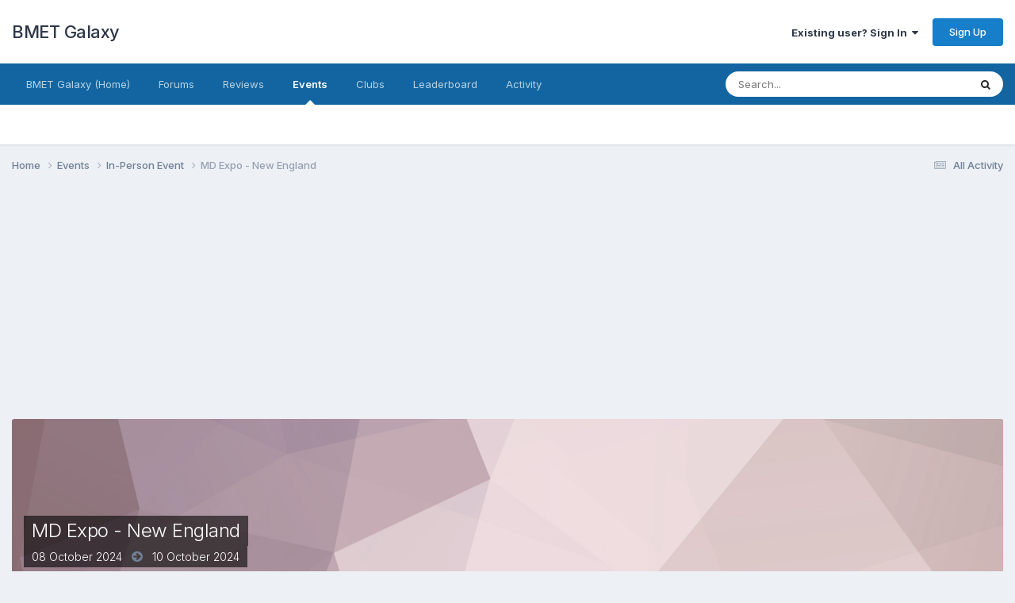

--- FILE ---
content_type: text/html;charset=UTF-8
request_url: https://bmetgalaxy.com/forums/index.php?/events/event/5-md-expo-new-england/
body_size: 12523
content:
<!DOCTYPE html>
<html lang="en-US" dir="ltr">
	<head>
		<meta charset="utf-8">
        
		<title>MD Expo - New England - In-Person Event - BMET Galaxy</title>
		
			<!-- Google tag (gtag.js) -->
<script async src="https://www.googletagmanager.com/gtag/js?id=G-HDV8DREEVB"></script>
<script>
  window.dataLayer = window.dataLayer || [];
  function gtag(){dataLayer.push(arguments);}
  gtag('js', new Date());

  gtag('config', 'G-HDV8DREEVB');
</script>
		
		
		
		

	<meta name="viewport" content="width=device-width, initial-scale=1">


	
	


	<meta name="twitter:card" content="summary" />




	
		
			
				<meta property="og:title" content="MD Expo - New England">
			
		
	

	
		
			
				<meta property="og:type" content="website">
			
		
	

	
		
			
				<meta property="og:url" content="https://bmetgalaxy.com/forums/index.php?/events/event/5-md-expo-new-england/">
			
		
	

	
		
			
				<meta name="description" content="https://mdexposhow.com THE SHOW FOR BIOMEDICAL/HTM PROFESSIONALS WHAT TO EXPECT MD Expo strives to provide healthcare technology management professionals with a unique, intimate and rewarding conference second to none. Clinical engineers, biomedical technicians, directors and managers, procuremen...">
			
		
	

	
		
			
				<meta property="og:description" content="https://mdexposhow.com THE SHOW FOR BIOMEDICAL/HTM PROFESSIONALS WHAT TO EXPECT MD Expo strives to provide healthcare technology management professionals with a unique, intimate and rewarding conference second to none. Clinical engineers, biomedical technicians, directors and managers, procuremen...">
			
		
	

	
		
			
				<meta property="og:updated_time" content="2024-05-07T02:01:36Z">
			
		
	

	
		
			
				<meta property="og:site_name" content="BMET Galaxy">
			
		
	

	
		
			
				<meta property="og:locale" content="en_US">
			
		
	


	
		<link rel="canonical" href="https://bmetgalaxy.com/forums/index.php?/events/event/5-md-expo-new-england/" />
	

	
		<link as="style" rel="preload" href="https://bmetgalaxy.com/forums/applications/core/interface/ckeditor/ckeditor/skins/ips/editor.css?t=O7SB" />
	





<link rel="manifest" href="https://bmetgalaxy.com/forums/index.php?/manifest.webmanifest/">
<meta name="msapplication-config" content="https://bmetgalaxy.com/forums/index.php?/browserconfig.xml/">
<meta name="msapplication-starturl" content="/">
<meta name="application-name" content="BMET Galaxy">
<meta name="apple-mobile-web-app-title" content="BMET Galaxy">

	<meta name="theme-color" content="#ffffff">










<link rel="preload" href="//bmetgalaxy.com/forums/applications/core/interface/font/fontawesome-webfont.woff2?v=4.7.0" as="font" crossorigin="anonymous">
		


	<link rel="preconnect" href="https://fonts.googleapis.com">
	<link rel="preconnect" href="https://fonts.gstatic.com" crossorigin>
	
		<link href="https://fonts.googleapis.com/css2?family=Inter:wght@300;400;500;600;700&display=swap" rel="stylesheet">
	



	<link rel='stylesheet' href='https://bmetgalaxy.com/forums/uploads/css_built_1/341e4a57816af3ba440d891ca87450ff_framework.css?v=1cc5bffbd71727663299' media='all'>

	<link rel='stylesheet' href='https://bmetgalaxy.com/forums/uploads/css_built_1/05e81b71abe4f22d6eb8d1a929494829_responsive.css?v=1cc5bffbd71727663299' media='all'>

	<link rel='stylesheet' href='https://bmetgalaxy.com/forums/uploads/css_built_1/90eb5adf50a8c640f633d47fd7eb1778_core.css?v=1cc5bffbd71727663299' media='all'>

	<link rel='stylesheet' href='https://bmetgalaxy.com/forums/uploads/css_built_1/5a0da001ccc2200dc5625c3f3934497d_core_responsive.css?v=1cc5bffbd71727663299' media='all'>

	<link rel='stylesheet' href='https://bmetgalaxy.com/forums/uploads/css_built_1/51a672ecd6862df2c2f1969522683ee9_calendar.css?v=1cc5bffbd71727663299' media='all'>

	<link rel='stylesheet' href='https://bmetgalaxy.com/forums/uploads/css_built_1/ac571ba28dab5323fa5bf741f9bdfa70_calendar_responsive.css?v=1cc5bffbd71727663299' media='all'>





<link rel='stylesheet' href='https://bmetgalaxy.com/forums/uploads/css_built_1/258adbb6e4f3e83cd3b355f84e3fa002_custom.css?v=1cc5bffbd71727663299' media='all'>




<style type='text/css'>
	a.cEvents_style1, .cEvents_style1 a, .cCalendarIcon.cEvents_style1 {
	background-color: #3d85c6;
}
a.cEvents_style2, .cEvents_style2 a, .cCalendarIcon.cEvents_style2 {
	background-color: #4b892f;
}

</style>

		
		

	</head>
	<body class='ipsApp ipsApp_front ipsJS_none ipsClearfix' data-controller='core.front.core.app' data-message="" data-pageApp='calendar' data-pageLocation='front' data-pageModule='calendar' data-pageController='event' data-pageID='5'  >
		
        

        

		<a href='#ipsLayout_mainArea' class='ipsHide' title='Go to main content on this page' accesskey='m'>Jump to content</a>
		





		<div id='ipsLayout_header' class='ipsClearfix'>
			<header>
				<div class='ipsLayout_container'>
					

<a href='https://bmetgalaxy.com/forums/' id='elSiteTitle' accesskey='1'>BMET Galaxy</a>

					
						

	<ul id='elUserNav' class='ipsList_inline cSignedOut ipsResponsive_showDesktop'>
		
        
		
        
        
            
            <li id='elSignInLink'>
                <a href='https://bmetgalaxy.com/forums/index.php?/login/' data-ipsMenu-closeOnClick="false" data-ipsMenu id='elUserSignIn'>
                    Existing user? Sign In &nbsp;<i class='fa fa-caret-down'></i>
                </a>
                
<div id='elUserSignIn_menu' class='ipsMenu ipsMenu_auto ipsHide'>
	<form accept-charset='utf-8' method='post' action='https://bmetgalaxy.com/forums/index.php?/login/'>
		<input type="hidden" name="csrfKey" value="2c006fdb189f7653d6a9ed19ba386eab">
		<input type="hidden" name="ref" value="aHR0cHM6Ly9ibWV0Z2FsYXh5LmNvbS9mb3J1bXMvaW5kZXgucGhwPy9ldmVudHMvZXZlbnQvNS1tZC1leHBvLW5ldy1lbmdsYW5kLw==">
		<div data-role="loginForm">
			
			
			
				
<div class="ipsPad ipsForm ipsForm_vertical">
	<h4 class="ipsType_sectionHead">Sign In</h4>
	<br><br>
	<ul class='ipsList_reset'>
		<li class="ipsFieldRow ipsFieldRow_noLabel ipsFieldRow_fullWidth">
			
			
				<input type="email" placeholder="Email Address" name="auth" autocomplete="email">
			
		</li>
		<li class="ipsFieldRow ipsFieldRow_noLabel ipsFieldRow_fullWidth">
			<input type="password" placeholder="Password" name="password" autocomplete="current-password">
		</li>
		<li class="ipsFieldRow ipsFieldRow_checkbox ipsClearfix">
			<span class="ipsCustomInput">
				<input type="checkbox" name="remember_me" id="remember_me_checkbox" value="1" checked aria-checked="true">
				<span></span>
			</span>
			<div class="ipsFieldRow_content">
				<label class="ipsFieldRow_label" for="remember_me_checkbox">Remember me</label>
				<span class="ipsFieldRow_desc">Not recommended on shared computers</span>
			</div>
		</li>
		<li class="ipsFieldRow ipsFieldRow_fullWidth">
			<button type="submit" name="_processLogin" value="usernamepassword" class="ipsButton ipsButton_primary ipsButton_small" id="elSignIn_submit">Sign In</button>
			
				<p class="ipsType_right ipsType_small">
					
						<a href='https://bmetgalaxy.com/forums/index.php?/lostpassword/' data-ipsDialog data-ipsDialog-title='Forgot your password?'>
					
					Forgot your password?</a>
				</p>
			
		</li>
	</ul>
</div>
			
		</div>
	</form>
</div>
            </li>
            
        
		
			<li>
				
					<a href='https://bmetgalaxy.com/forums/index.php?/register/'  id='elRegisterButton' class='ipsButton ipsButton_normal ipsButton_primary'>Sign Up</a>
				
			</li>
		
	</ul>

						
<ul class='ipsMobileHamburger ipsList_reset ipsResponsive_hideDesktop'>
	<li data-ipsDrawer data-ipsDrawer-drawerElem='#elMobileDrawer'>
		<a href='#' >
			
			
				
			
			
			
			<i class='fa fa-navicon'></i>
		</a>
	</li>
</ul>
					
				</div>
			</header>
			

	<nav data-controller='core.front.core.navBar' class=' ipsResponsive_showDesktop'>
		<div class='ipsNavBar_primary ipsLayout_container '>
			<ul data-role="primaryNavBar" class='ipsClearfix'>
				


	
		
		
		<li  id='elNavSecondary_18' data-role="navBarItem" data-navApp="core" data-navExt="CustomItem">
			
			
				<a href="https://bmetgalaxy.com" target='_blank' rel="noopener" data-navItem-id="18" >
					BMET Galaxy (Home)<span class='ipsNavBar_active__identifier'></span>
				</a>
			
			
		</li>
	
	

	
		
		
		<li  id='elNavSecondary_10' data-role="navBarItem" data-navApp="forums" data-navExt="Forums">
			
			
				<a href="https://bmetgalaxy.com/forums/index.php"  data-navItem-id="10" >
					Forums<span class='ipsNavBar_active__identifier'></span>
				</a>
			
			
		</li>
	
	

	
		
		
		<li  id='elNavSecondary_19' data-role="navBarItem" data-navApp="cms" data-navExt="Pages">
			
			
				<a href="https://bmetgalaxy.com/forums/index.php?/reviews/"  data-navItem-id="19" >
					Reviews<span class='ipsNavBar_active__identifier'></span>
				</a>
			
			
		</li>
	
	

	
		
		
			
		
		<li class='ipsNavBar_active' data-active id='elNavSecondary_11' data-role="navBarItem" data-navApp="calendar" data-navExt="Calendar">
			
			
				<a href="https://bmetgalaxy.com/forums/index.php?/events/"  data-navItem-id="11" data-navDefault>
					Events<span class='ipsNavBar_active__identifier'></span>
				</a>
			
			
		</li>
	
	

	
		
		
		<li  id='elNavSecondary_3' data-role="navBarItem" data-navApp="core" data-navExt="Clubs">
			
			
				<a href="https://bmetgalaxy.com/forums/index.php?/clubs/"  data-navItem-id="3" >
					Clubs<span class='ipsNavBar_active__identifier'></span>
				</a>
			
			
		</li>
	
	

	
		
		
		<li  id='elNavSecondary_16' data-role="navBarItem" data-navApp="core" data-navExt="Leaderboard">
			
			
				<a href="https://bmetgalaxy.com/forums/index.php?/leaderboard/"  data-navItem-id="16" >
					Leaderboard<span class='ipsNavBar_active__identifier'></span>
				</a>
			
			
		</li>
	
	

	
		
		
		<li  id='elNavSecondary_2' data-role="navBarItem" data-navApp="core" data-navExt="CustomItem">
			
			
				<a href="https://bmetgalaxy.com/forums/index.php?/discover/"  data-navItem-id="2" >
					Activity<span class='ipsNavBar_active__identifier'></span>
				</a>
			
			
				<ul class='ipsNavBar_secondary ipsHide' data-role='secondaryNavBar'>
					


	
		
		
		<li  id='elNavSecondary_4' data-role="navBarItem" data-navApp="core" data-navExt="AllActivity">
			
			
				<a href="https://bmetgalaxy.com/forums/index.php?/discover/"  data-navItem-id="4" >
					All Activity<span class='ipsNavBar_active__identifier'></span>
				</a>
			
			
		</li>
	
	

	
	

	
	

	
	

	
		
		
		<li  id='elNavSecondary_8' data-role="navBarItem" data-navApp="core" data-navExt="Search">
			
			
				<a href="https://bmetgalaxy.com/forums/index.php?/search/"  data-navItem-id="8" >
					Search<span class='ipsNavBar_active__identifier'></span>
				</a>
			
			
		</li>
	
	

	
		
		
		<li  id='elNavSecondary_9' data-role="navBarItem" data-navApp="core" data-navExt="Promoted">
			
			
				<a href="https://bmetgalaxy.com/forums/index.php?/ourpicks/"  data-navItem-id="9" >
					Our Picks<span class='ipsNavBar_active__identifier'></span>
				</a>
			
			
		</li>
	
	

					<li class='ipsHide' id='elNavigationMore_2' data-role='navMore'>
						<a href='#' data-ipsMenu data-ipsMenu-appendTo='#elNavigationMore_2' id='elNavigationMore_2_dropdown'>More <i class='fa fa-caret-down'></i></a>
						<ul class='ipsHide ipsMenu ipsMenu_auto' id='elNavigationMore_2_dropdown_menu' data-role='moreDropdown'></ul>
					</li>
				</ul>
			
		</li>
	
	

				<li class='ipsHide' id='elNavigationMore' data-role='navMore'>
					<a href='#' data-ipsMenu data-ipsMenu-appendTo='#elNavigationMore' id='elNavigationMore_dropdown'>More</a>
					<ul class='ipsNavBar_secondary ipsHide' data-role='secondaryNavBar'>
						<li class='ipsHide' id='elNavigationMore_more' data-role='navMore'>
							<a href='#' data-ipsMenu data-ipsMenu-appendTo='#elNavigationMore_more' id='elNavigationMore_more_dropdown'>More <i class='fa fa-caret-down'></i></a>
							<ul class='ipsHide ipsMenu ipsMenu_auto' id='elNavigationMore_more_dropdown_menu' data-role='moreDropdown'></ul>
						</li>
					</ul>
				</li>
			</ul>
			

	<div id="elSearchWrapper">
		<div id='elSearch' data-controller="core.front.core.quickSearch">
			<form accept-charset='utf-8' action='//bmetgalaxy.com/forums/index.php?/search/&amp;do=quicksearch' method='post'>
                <input type='search' id='elSearchField' placeholder='Search...' name='q' autocomplete='off' aria-label='Search'>
                <details class='cSearchFilter'>
                    <summary class='cSearchFilter__text'></summary>
                    <ul class='cSearchFilter__menu'>
                        
                        <li><label><input type="radio" name="type" value="all" ><span class='cSearchFilter__menuText'>Everywhere</span></label></li>
                        
                            
                                <li><label><input type="radio" name="type" value='contextual_{&quot;type&quot;:&quot;calendar_event&quot;,&quot;nodes&quot;:2}' checked><span class='cSearchFilter__menuText'>This Calendar</span></label></li>
                            
                                <li><label><input type="radio" name="type" value='contextual_{&quot;type&quot;:&quot;calendar_event&quot;,&quot;item&quot;:5}' checked><span class='cSearchFilter__menuText'>This Event</span></label></li>
                            
                        
                        
                            <li><label><input type="radio" name="type" value="core_statuses_status"><span class='cSearchFilter__menuText'>Status Updates</span></label></li>
                        
                            <li><label><input type="radio" name="type" value="forums_topic"><span class='cSearchFilter__menuText'>Topics</span></label></li>
                        
                            <li><label><input type="radio" name="type" value="calendar_event"><span class='cSearchFilter__menuText'>Events</span></label></li>
                        
                            <li><label><input type="radio" name="type" value="cms_pages_pageitem"><span class='cSearchFilter__menuText'>Pages</span></label></li>
                        
                            <li><label><input type="radio" name="type" value="cms_records2"><span class='cSearchFilter__menuText'>Records</span></label></li>
                        
                            <li><label><input type="radio" name="type" value="cms_records1"><span class='cSearchFilter__menuText'>Article</span></label></li>
                        
                            <li><label><input type="radio" name="type" value="core_members"><span class='cSearchFilter__menuText'>Members</span></label></li>
                        
                    </ul>
                </details>
				<button class='cSearchSubmit' type="submit" aria-label='Search'><i class="fa fa-search"></i></button>
			</form>
		</div>
	</div>

		</div>
	</nav>

			
<ul id='elMobileNav' class='ipsResponsive_hideDesktop' data-controller='core.front.core.mobileNav'>
	
		
			
			
				
				
			
				
					<li id='elMobileBreadcrumb'>
						<a href='https://bmetgalaxy.com/forums/index.php?/events/2-in-person-event/&amp;view=month'>
							<span>In-Person Event</span>
						</a>
					</li>
				
				
			
				
				
			
		
	
	
	
	<li >
		<a data-action="defaultStream" href='https://bmetgalaxy.com/forums/index.php?/discover/'><i class="fa fa-newspaper-o" aria-hidden="true"></i></a>
	</li>

	

	
		<li class='ipsJS_show'>
			<a href='https://bmetgalaxy.com/forums/index.php?/search/'><i class='fa fa-search'></i></a>
		</li>
	
</ul>
		</div>
		<main id='ipsLayout_body' class='ipsLayout_container'>
			<div id='ipsLayout_contentArea'>
				<div id='ipsLayout_contentWrapper'>
					
<nav class='ipsBreadcrumb ipsBreadcrumb_top ipsFaded_withHover'>
	

	<ul class='ipsList_inline ipsPos_right'>
		
		<li >
			<a data-action="defaultStream" class='ipsType_light '  href='https://bmetgalaxy.com/forums/index.php?/discover/'><i class="fa fa-newspaper-o" aria-hidden="true"></i> <span>All Activity</span></a>
		</li>
		
	</ul>

	<ul data-role="breadcrumbList">
		<li>
			<a title="Home" href='https://bmetgalaxy.com/forums/'>
				<span>Home <i class='fa fa-angle-right'></i></span>
			</a>
		</li>
		
		
			<li>
				
					<a href='https://bmetgalaxy.com/forums/index.php?/events/'>
						<span>Events <i class='fa fa-angle-right' aria-hidden="true"></i></span>
					</a>
				
			</li>
		
			<li>
				
					<a href='https://bmetgalaxy.com/forums/index.php?/events/2-in-person-event/&amp;view=month'>
						<span>In-Person Event <i class='fa fa-angle-right' aria-hidden="true"></i></span>
					</a>
				
			</li>
		
			<li>
				
					MD Expo - New England
				
			</li>
		
	</ul>
</nav>
					
					<div id='ipsLayout_mainArea'>
						<script async src="https://pagead2.googlesyndication.com/pagead/js/adsbygoogle.js?client=ca-pub-2924701116801531"
     crossorigin="anonymous"></script>
<!-- BMET Galaxy -->
<ins class="adsbygoogle"
     style="display:block"
     data-ad-client="ca-pub-2924701116801531"
     data-ad-slot="6151718028"
     data-ad-format="auto"
     data-full-width-responsive="true"></ins>
<script>
     (adsbygoogle = window.adsbygoogle || []).push({});
</script>
						
						
						

	




						



<div>
	<header class='ipsClearfix ipsSpacer_bottom'>
		<div id="elEventHeader">
<div class='ipsPageHead_special ipsCoverPhoto' data-controller='core.global.core.coverPhoto' data-url="https://bmetgalaxy.com/forums/index.php?/events/event/5-md-expo-new-england/&amp;csrfKey=2c006fdb189f7653d6a9ed19ba386eab" data-coverOffset='0'>
	
	
		<div class='ipsCoverPhoto_container' style="background-color: hsl(348, 100%, 80% )">
			<img src='https://bmetgalaxy.com/forums/uploads/set_resources_1/84c1e40ea0e759e3f1505eb1788ddf3c_pattern.png' class='ipsCoverPhoto_photo' data-action="toggleCoverPhoto" alt=''>
		</div>
	
	
	
	<div class='ipsColumns ipsColumns_collapsePhone' data-hideOnCoverEdit>
		<div class='ipsColumn ipsColumn_fluid'>
			
			


    


<div class='cEvent_details'>
    <p class='cEvent__date'>
        
    </p>
	<h1 class='ipsType_pageTitle ipsContained_container ipsType_break'>
		

		
		
			<span class='ipsType_break ipsContained ipsPageHead_barText'>
				
				MD Expo - New England
			</span>
		
	</h1>
	<p class='ipsType_normal ipsType_reset ipsPageHead_barText_small'>
		<time datetime='2024-10-08'>
			
				<span data-controller="core.global.core.datetime" data-time="2024-10-08T00:00:00+00:00" data-format="%d %OB %Y">
					08 October 2024
				</span>
			
		</time>
		
			&nbsp;&nbsp;<i class='fa fa-arrow-circle-right ipsType_large ipsType_light'></i>&nbsp;&nbsp;
			<time datetime='2024-10-10'>
				
				
					
						<span data-controller="core.global.core.datetime" data-time="2024-10-10T00:00:00+00:00" data-format="%d %OB %Y">
							10 October 2024
						</span>
					
					
				
			</time>
		
	</p>
</div>
		</div>
	</div>
</div></div>
		<div id='elEventHeader_details' class='ipsRadius:bl ipsRadius:br'>
			<div class="ipsPhotoPanel ipsPhotoPanel_tiny ipsPhotoPanel_notPhone ipsClearfix">
				


	<a href="https://bmetgalaxy.com/forums/index.php?/profile/1-admin/" rel="nofollow" data-ipsHover data-ipsHover-width="370" data-ipsHover-target="https://bmetgalaxy.com/forums/index.php?/profile/1-admin/&amp;do=hovercard" class="ipsUserPhoto ipsUserPhoto_tiny" title="Go to admin's profile">
		<img src='https://bmetgalaxy.com/forums/uploads/monthly_2024_05/IMG_6374.thumb.png.924f1580d816a8af8b29c13dd579e743.png' alt='admin' loading="lazy">
	</a>

				<div>
					<p class="ipsType_reset ipsType_normal ipsType_blendLinks">
						Event created by 


<a href='https://bmetgalaxy.com/forums/index.php?/profile/1-admin/' rel="nofollow" data-ipsHover data-ipsHover-width='370' data-ipsHover-target='https://bmetgalaxy.com/forums/index.php?/profile/1-admin/&amp;do=hovercard&amp;referrer=https%253A%252F%252Fbmetgalaxy.com%252Fforums%252Findex.php%253F%252Fevents%252Fevent%252F5-md-expo-new-england%252F' title="Go to admin's profile" class="ipsType_break">admin</a>
						
					</p>
					
				</div>
			</div>
			<a href='https://bmetgalaxy.com/forums/index.php?/events/2-in-person-event/&amp;view=month' class='cEvents_event cEvents_eventSmall cEvents_style2'>In-Person Event</a>
		</div>
	</header>

	<section>
		

		

        <div id="sidebarWrapper">
		
			<div class='ipsColumns ipsColumns_collapsePhone'>
				<div class='ipsColumn ipsColumn_fluid'>
		
			<div class='ipsBox ipsResponsive_pull ipsClearfix'>
				<div class='ipsPadding'>
					<div class='ipsPageHeader__meta ipsFlex ipsFlex-jc:between ipsFlex-fw:wrap ipsGap:3'>
						<div class='ipsFlex-flex:11'>
							<h2 class='ipsType_sectionHead'>Event details</h2>
							
						</div>
						<div class='ipsFlex-flex:01 ipsResponsive_hidePhone'>
							<div class='ipsShareLinks'>
								
									


    <a href='#elShareItem_903772361_menu' id='elShareItem_903772361' data-ipsMenu class='ipsShareButton ipsButton ipsButton_verySmall ipsButton_link ipsButton_link--light'>
        <span><i class='fa fa-share-alt'></i></span> &nbsp;Share
    </a>

    <div class='ipsPadding ipsMenu ipsMenu_auto ipsHide' id='elShareItem_903772361_menu' data-controller="core.front.core.sharelink">
        <ul class='ipsList_inline'>
            
                <li>
<a href="https://www.facebook.com/sharer/sharer.php?u=https%3A%2F%2Fbmetgalaxy.com%2Fforums%2Findex.php%3F%2Fevents%2Fevent%2F5-md-expo-new-england%2F" class="cShareLink cShareLink_facebook" target="_blank" data-role="shareLink" title='Share on Facebook' data-ipsTooltip rel='noopener nofollow'>
	<i class="fa fa-facebook"></i>
</a></li>
            
                <li>
<a href="https://www.reddit.com/submit?url=https%3A%2F%2Fbmetgalaxy.com%2Fforums%2Findex.php%3F%2Fevents%2Fevent%2F5-md-expo-new-england%2F&amp;title=MD+Expo+-+New+England" rel="nofollow noopener" class="cShareLink cShareLink_reddit" target="_blank" title='Share on Reddit' data-ipsTooltip>
	<i class="fa fa-reddit"></i>
</a></li>
            
                <li>
<a href="https://www.linkedin.com/shareArticle?mini=true&amp;url=https%3A%2F%2Fbmetgalaxy.com%2Fforums%2Findex.php%3F%2Fevents%2Fevent%2F5-md-expo-new-england%2F&amp;title=MD+Expo+-+New+England" rel="nofollow noopener" class="cShareLink cShareLink_linkedin" target="_blank" data-role="shareLink" title='Share on LinkedIn' data-ipsTooltip>
	<i class="fa fa-linkedin"></i>
</a></li>
            
                <li>
<a href="https://pinterest.com/pin/create/button/?url=https://bmetgalaxy.com/forums/index.php?/events/event/5-md-expo-new-england/&amp;media=" class="cShareLink cShareLink_pinterest" rel="nofollow noopener" target="_blank" data-role="shareLink" title='Share on Pinterest' data-ipsTooltip>
	<i class="fa fa-pinterest"></i>
</a></li>
            
                <li>
<a href="https://x.com/share?url=https%3A%2F%2Fbmetgalaxy.com%2Fforums%2Findex.php%3F%2Fevents%2Fevent%2F5-md-expo-new-england%2F" class="cShareLink cShareLink_x" target="_blank" data-role="shareLink" title='Share on X' data-ipsTooltip rel='nofollow noopener'>
    <i class="fa fa-x"></i>
</a></li>
            
        </ul>
        
            <hr class='ipsHr'>
            <button class='ipsHide ipsButton ipsButton_verySmall ipsButton_light ipsButton_fullWidth ipsMargin_top:half' data-controller='core.front.core.webshare' data-role='webShare' data-webShareTitle='MD Expo - New England' data-webShareText='MD Expo - New England' data-webShareUrl='https://bmetgalaxy.com/forums/index.php?/events/event/5-md-expo-new-england/'>More sharing options...</button>
        
    </div>

								
								
									
                                

								



								

<div data-followApp='calendar' data-followArea='event' data-followID='5' data-controller='core.front.core.followButton'>
	

	<a href='https://bmetgalaxy.com/forums/index.php?/login/' rel="nofollow" class="ipsFollow ipsPos_middle ipsButton ipsButton_light ipsButton_verySmall ipsButton_disabled" data-role="followButton" data-ipsTooltip title='Sign in to follow this'>
		<span>Followers</span>
		<span class='ipsCommentCount'>0</span>
	</a>

</div>
							</div>
						</div>
					</div>
							
					<div class='ipsComment_content ipsType_medium ipsMargin_top'>
						



<div class='ipsType_richText ipsType_normal ipsClear ipsType_break' data-controller='core.front.core.lightboxedImages' >
<p>
	<a href="https://mdexposhow.com" rel="external nofollow">https://mdexposhow.com</a>
</p>

<p>
	 
</p>

<p>
	 
</p>

<p>
	
</p>

<div style="background-color:#f3f0e5;border:0px;color:#000000;font-size:14px;padding:58px 12px;vertical-align:baseline;">
	<div style="border:0px;font-size:14px;padding:30px 0px;vertical-align:baseline;">
		<div style="border:0px;font-size:14px;padding:0px;vertical-align:baseline;">
			<div style="border:0px;color:#9a9ca8;font-size:16px;text-align:center;vertical-align:baseline;">
				<div style="border:0px;font-size:16px;padding:0px;vertical-align:baseline;">
					<p style="border:0px;font-size:16px;padding:0px;vertical-align:baseline;">
						THE SHOW FOR BIOMEDICAL/HTM PROFESSIONALS
					</p>
				</div>
			</div>

			<div style="border:0px;font-size:14px;text-align:center;vertical-align:baseline;">
				<div style="border:0px;font-size:14px;padding:0px 0px 20px;vertical-align:baseline;">
					<h2 style="border:0px;color:#333333;font-size:38px;padding:0px 0px 10px;vertical-align:baseline;">
						WHAT TO EXPECT
					</h2>
				</div>
			</div>
		</div>
	</div>

	<div style="border:0px;font-size:14px;padding:30px 0px;vertical-align:baseline;">
		<div style="border:0px;font-size:14px;padding:0px;vertical-align:baseline;">
			<div style="border:0px;font-size:14px;padding:0px;vertical-align:baseline;">
				<div style="border:0px;font-size:14px;padding:0px;vertical-align:baseline;">
					<div style="border:0px;font-size:14px;padding:191.09375px 0px 0px;vertical-align:baseline;">
						<iframe allowfullscreen="" style="border:0px;font-size:14px;padding:0px;vertical-align:baseline;" title="MD Expo Las Vegas 2024" data-embed-src="https://www.youtube.com/embed/Msb78UvBT6w?feature=oembed"></iframe>
					</div>
				</div>

				<div style="border:0px;font-size:14px;padding:0px;vertical-align:baseline;">
					<div style="border:0px;font-size:14px;padding:0px;vertical-align:baseline;">
						 
					</div>
				</div>
			</div>
		</div>

		<div style="border:0px;font-size:14px;padding:0px;vertical-align:baseline;">
			<div style="border:0px;font-size:14px;padding:0px;text-align:left;vertical-align:baseline;">
				<div style="border:0px;font-size:14px;padding:0px;vertical-align:baseline;">
					<p style="border:0px;font-size:14px;padding:0px;vertical-align:baseline;">
						MD Expo strives to provide healthcare technology management professionals with a unique, intimate and rewarding conference second to none. Clinical engineers, biomedical technicians, directors and managers, procurement/asset managers and others responsible for medical technology will gather in a one-of-a-kind warm and welcoming environment to network with peers, learn the latest technologies and advances in HTM. Find out what everyone has been talking about; this is one event you can’t afford to miss!
					</p>
				</div>
			</div>

			<div style="border:0px;font-size:14px;padding:0px;text-align:left;vertical-align:baseline;">
				<div style="border:0px;font-size:14px;padding:0px;vertical-align:baseline;">
					<ul style="border:0px;font-size:14px;padding:0px 0px 1em 1em;vertical-align:baseline;">
						<li style="border:0px;font-size:14px;padding:0px;vertical-align:baseline;">
							Industry-leading speakers covering the hottest topics in HTM, compliance, IT, cybersecurity, management and equipment service
						</li>
						<li style="border:0px;font-size:14px;padding:0px;vertical-align:baseline;">
							The industry’s most unique networking events to connect and share best practices with other leading HTM professionals
						</li>
						<li style="border:0px;font-size:14px;padding:0px;vertical-align:baseline;">
							World-class exhibit hall with the latest technology, products and services
						</li>
					</ul>
				</div>
			</div>
		</div>
	</div>
</div>

<div style="background-color:#18191b;border:0px;color:#000000;font-size:14px;padding:40px 0px;vertical-align:baseline;">
	<div style="border:0px;font-size:14px;padding:30px 0px;vertical-align:baseline;">
		<div style="border:0px;font-size:14px;padding:0px 18.0625px;vertical-align:baseline;">
			<div style="background-color:transparent;border:0px;font-size:14px;text-align:left;vertical-align:baseline;">
				 
			</div>
		</div>

		<div style="border:0px;font-size:14px;padding:0px 28.921875px 0px 14.453125px;vertical-align:baseline;">
			<div style="border:0px;color:#ffffff;font-size:14px;text-align:right;vertical-align:baseline;">
				<div style="border:0px;font-size:14px;padding:0px;vertical-align:baseline;">
					<h2 style="border:0px;color:#333333;font-size:38px;padding:0px;text-align:left;vertical-align:baseline;">
						LOCATION
					</h2>

					<div style="border:0px;font-size:15px;padding:0px;text-align:left;vertical-align:baseline;">
						<p style="border:0px;font-size:15px;padding:0px;vertical-align:baseline;">
							A world at play and a world to its own, Mohegan Sun, created in 1996 by the Mohegan Tribe of Connecticut in partnership with Mohegan, is one of the world’s most amazing destinations with some of New England’s finest dining, hotel accommodations, retail shopping, live entertainment and sporting events.
						</p>
					</div>
				</div>
			</div>

			<div style="border:0px;font-size:14px;padding:0px;text-align:left;vertical-align:baseline;">
				<a href="https://mdexposhow.com/location/" style="border-color:#fab015;border-style:solid;border-width:3px;color:#ffffff;font-size:15px;padding:13px 30px;vertical-align:baseline;" rel="external nofollow">LEARN MORE</a>
			</div>
		</div>
	</div>
</div>

<div style="background-color:#f99d1b;border:0px;color:#000000;font-size:14px;padding:50px 0px;vertical-align:baseline;">
	<div style="border:0px;font-size:14px;padding:30px 0px;vertical-align:baseline;">
		<div style="border:0px;font-size:14px;padding:0px;vertical-align:baseline;">
			<div style="border:0px;color:#ffffff;font-size:14px;padding:40px;text-align:center;vertical-align:baseline;">
				<div style="border:0px;font-size:14px;padding:0px 0px 20px;vertical-align:baseline;">
					<h2 style="border:0px;color:#333333;font-size:38px;padding:0px 0px 10px;vertical-align:baseline;">
						HAPPY ATTENDEES
					</h2>
				</div>
			</div>
		</div>
	</div>

	<div style="border:0px;font-size:14px;vertical-align:baseline;">
		<div style="border:0px;font-size:14px;padding:0px;vertical-align:baseline;">
			<div style="border:0px;color:#ffffff;font-size:14px;padding:0px;vertical-align:baseline;">
				<div style="border:0px;font-size:14px;padding:0px;vertical-align:baseline;">
					<div style="border:0px;color:#ffffff;font-size:14px;padding:0px;text-align:center;vertical-align:baseline;">
						<div style="border:0px;font-size:14px;padding:0px;vertical-align:baseline;">
							<div style="border:0px;font-size:14px;padding:0px;vertical-align:middle;">
								<div style="border:0px;font-size:14px;padding:20px 0px;text-align:center;vertical-align:baseline;">
									<h2 style="border:0px;color:#ffffff;font-size:20px;padding:0px 0px 10px;vertical-align:baseline;">
										" I really enjoyed being a part of the Expo. It's really a great opportunity to share and learn for the clinical engineering profession. "
									</h2>

									<div style="border:0px;color:#ffffff;font-size:14px;padding:0px;vertical-align:baseline;">
										<p style="border:0px;font-size:16px;padding:0px;vertical-align:baseline;">
											– R. Nolen, Biomedical Engineering Manager
										</p>
									</div>
								</div>
							</div>
						</div>
					</div>
				</div>

				<div style="border:0px;font-size:14px;padding:0px;vertical-align:baseline;">
					 
				</div>
			</div>
		</div>
	</div>
</div>

<div style="border:0px;color:#000000;font-size:14px;padding:0px;vertical-align:baseline;">
	<div style="border:0px;color:#333333;font-size:14px;padding:0px;vertical-align:baseline;">
		<div style="border:0px;font-size:14px;padding:0px;vertical-align:baseline;">
			<div style="background-color:#000000;border:0px;font-size:14px;text-align:left;vertical-align:baseline;">
				 
			</div>
		</div>

		<div style="border:0px;font-size:14px;padding:80px 23.578125px 0px;vertical-align:baseline;">
			<div style="border:0px;font-size:14px;padding:0px 0px 50px;vertical-align:baseline;">
				<div style="border:0px;font-size:14px;padding:0px;vertical-align:baseline;">
					<div style="border:0px;font-size:14px;padding:40px;text-align:left;vertical-align:baseline;">
						<div style="border:0px;font-size:14px;padding:0px;vertical-align:baseline;">
							 
						</div>
					</div>
				</div>
			</div>
		</div>
	</div>
</div>

<p>
	 
</p>

</div>

					</div>

					

					
				</div>
				<div class='ipsItemControls'>
					
						

	<div data-controller='core.front.core.reaction' class='ipsItemControls_right ipsClearfix '>	
		<div class='ipsReact ipsPos_right'>
			
				
				<div class='ipsReact_blurb ipsHide' data-role='reactionBlurb'>
					
				</div>
			
			
			
		</div>
	</div>

					
					<ul class='ipsComment_controls ipsClearfix ipsItemControls_left'>
						

						<li><a href='https://bmetgalaxy.com/forums/index.php?/events/event/5-md-expo-new-england/&amp;do=download' rel="noindex nofollow" title='Download this event as an iCal file' class='ipsButton ipsButton_link ipsButton_verySmall ipsButton_fullWidth'>Download Event</a></li>
						
						
					</ul>
				</div>
			</div>
		
				</div>
				<aside class='ipsColumn ipsColumn_veryWide'>
					<div>
						


	<div class='ipsBox ipsResponsive_pull ipsMargin_bottom'>
		
		
			<div class='ipsPadding'>
				
				
					<div>Mohegan Sun, CT</div>
				
			</div>
		
	</div>






					</div>
				</aside>
			</div>
		
        </div>
	</section>

	<div class='ipsBox ipsPadding ipsResponsive_pull ipsResponsive_showPhone ipsMargin_top'>
		<div class='ipsShareLinks'>
			
				


    <a href='#elShareItem_313543933_menu' id='elShareItem_313543933' data-ipsMenu class='ipsShareButton ipsButton ipsButton_verySmall ipsButton_light '>
        <span><i class='fa fa-share-alt'></i></span> &nbsp;Share
    </a>

    <div class='ipsPadding ipsMenu ipsMenu_auto ipsHide' id='elShareItem_313543933_menu' data-controller="core.front.core.sharelink">
        <ul class='ipsList_inline'>
            
                <li>
<a href="https://www.facebook.com/sharer/sharer.php?u=https%3A%2F%2Fbmetgalaxy.com%2Fforums%2Findex.php%3F%2Fevents%2Fevent%2F5-md-expo-new-england%2F" class="cShareLink cShareLink_facebook" target="_blank" data-role="shareLink" title='Share on Facebook' data-ipsTooltip rel='noopener nofollow'>
	<i class="fa fa-facebook"></i>
</a></li>
            
                <li>
<a href="https://www.reddit.com/submit?url=https%3A%2F%2Fbmetgalaxy.com%2Fforums%2Findex.php%3F%2Fevents%2Fevent%2F5-md-expo-new-england%2F&amp;title=MD+Expo+-+New+England" rel="nofollow noopener" class="cShareLink cShareLink_reddit" target="_blank" title='Share on Reddit' data-ipsTooltip>
	<i class="fa fa-reddit"></i>
</a></li>
            
                <li>
<a href="https://www.linkedin.com/shareArticle?mini=true&amp;url=https%3A%2F%2Fbmetgalaxy.com%2Fforums%2Findex.php%3F%2Fevents%2Fevent%2F5-md-expo-new-england%2F&amp;title=MD+Expo+-+New+England" rel="nofollow noopener" class="cShareLink cShareLink_linkedin" target="_blank" data-role="shareLink" title='Share on LinkedIn' data-ipsTooltip>
	<i class="fa fa-linkedin"></i>
</a></li>
            
                <li>
<a href="https://pinterest.com/pin/create/button/?url=https://bmetgalaxy.com/forums/index.php?/events/event/5-md-expo-new-england/&amp;media=" class="cShareLink cShareLink_pinterest" rel="nofollow noopener" target="_blank" data-role="shareLink" title='Share on Pinterest' data-ipsTooltip>
	<i class="fa fa-pinterest"></i>
</a></li>
            
                <li>
<a href="https://x.com/share?url=https%3A%2F%2Fbmetgalaxy.com%2Fforums%2Findex.php%3F%2Fevents%2Fevent%2F5-md-expo-new-england%2F" class="cShareLink cShareLink_x" target="_blank" data-role="shareLink" title='Share on X' data-ipsTooltip rel='nofollow noopener'>
    <i class="fa fa-x"></i>
</a></li>
            
        </ul>
        
            <hr class='ipsHr'>
            <button class='ipsHide ipsButton ipsButton_verySmall ipsButton_light ipsButton_fullWidth ipsMargin_top:half' data-controller='core.front.core.webshare' data-role='webShare' data-webShareTitle='MD Expo - New England' data-webShareText='MD Expo - New England' data-webShareUrl='https://bmetgalaxy.com/forums/index.php?/events/event/5-md-expo-new-england/'>More sharing options...</button>
        
    </div>

			
			
				
            

			

<div data-followApp='calendar' data-followArea='event' data-followID='5' data-controller='core.front.core.followButton'>
	

	<a href='https://bmetgalaxy.com/forums/index.php?/login/' rel="nofollow" class="ipsFollow ipsPos_middle ipsButton ipsButton_light ipsButton_verySmall ipsButton_disabled" data-role="followButton" data-ipsTooltip title='Sign in to follow this'>
		<span>Followers</span>
		<span class='ipsCommentCount'>0</span>
	</a>

</div>
			



		</div>
	</div>

	
		<br>
		
		<div class='ipsResponsive_pull'>
			

<div class='' data-controller='core.front.core.commentFeed, core.front.core.ignoredComments'  data-baseURL='https://bmetgalaxy.com/forums/index.php?/events/event/5-md-expo-new-england/' data-lastPage data-feedID='event-5' id='comments'>

	

<div data-controller='core.front.core.recommendedComments' data-url='https://bmetgalaxy.com/forums/index.php?/events/event/5-md-expo-new-england/&amp;tab=comments&amp;recommended=comments' class='ipsRecommendedComments ipsHide'>
	<div data-role="recommendedComments">
		<h2 class='ipsType_sectionHead ipsType_large ipsType_bold ipsMargin_bottom'>Recommended Comments</h2>
		
	</div>
</div>
	



	

	<div data-role='commentFeed' data-controller='core.front.core.moderation'>
		
			<p class='ipsType_normal ipsType_light ipsType_center' data-role='noComments'>There are no comments to display.</p>
		
	</div>
	
	
		<a id='replyForm'></a>
		<div data-role='replyArea' class='ipsBox ipsPad  ipsSpacer_top'>
			
				
				

	
		<div class='ipsPadding_bottom ipsBorder_bottom ipsMargin_bottom cGuestTeaser'>
			<h2 class='ipsType_pageTitle'>Join the conversation</h2>
			<p class='ipsType_normal ipsType_reset'>
	
				
					You can post now and register later.
				
				If you have an account, <a class='ipsType_brandedLink' href='https://bmetgalaxy.com/forums/index.php?/login/' data-ipsDialog data-ipsDialog-size='medium' data-ipsDialog-title='Sign In Now'>sign in now</a> to post with your account.
				
			</p>
	
		</div>
	


<form accept-charset='utf-8' class="ipsForm ipsForm_vertical" action="https://bmetgalaxy.com/forums/index.php?/events/event/5-md-expo-new-england/" method="post" enctype="multipart/form-data">
	<input type="hidden" name="commentform_5_submitted" value="1">
	
		<input type="hidden" name="csrfKey" value="2c006fdb189f7653d6a9ed19ba386eab">
	
		<input type="hidden" name="_contentReply" value="1">
	
	
		<input type="hidden" name="MAX_FILE_SIZE" value="1072693248">
		<input type="hidden" name="plupload" value="1101110e9d05c084b9e23d82d367d771">
	
	<div class='ipsComposeArea ipsComposeArea_withPhoto ipsClearfix ipsContained'>
		<div data-role='whosTyping' class='ipsHide ipsMargin_bottom'></div>
		<div class='ipsPos_left ipsResponsive_hidePhone ipsResponsive_block'>

	<span class='ipsUserPhoto ipsUserPhoto_small '>
		<img src='https://bmetgalaxy.com/forums/uploads/set_resources_1/84c1e40ea0e759e3f1505eb1788ddf3c_default_photo.png' alt='Guest' loading="lazy">
	</span>
</div>
		<div class='ipsComposeArea_editor'>
			
				
					
				
					
						<ul class='ipsForm ipsForm_horizontal ipsMargin_bottom:half' data-ipsEditor-toolList>
							<li class='ipsFieldRow ipsFieldRow_fullWidth'>
								


	<input
		type="email"
		name="guest_email"
        
		id="elInput_guest_email"
		aria-required='true'
		
		
		
		placeholder='Enter your email address (this is not shown to other users)'
		
		autocomplete="email"
	>
	
	
	

								
							</li>
						</ul>
					
				
			
			
				
					
						
							
						
						

<div class='ipsType_normal ipsType_richText ipsType_break' data-ipsEditor data-ipsEditor-controller="https://bmetgalaxy.com/forums/index.php?app=core&amp;module=system&amp;controller=editor" data-ipsEditor-minimized  data-ipsEditor-toolbars='{&quot;desktop&quot;:[{&quot;name&quot;:&quot;row1&quot;,&quot;items&quot;:[&quot;Bold&quot;,&quot;Italic&quot;,&quot;Underline&quot;,&quot;Strike&quot;,&quot;-&quot;,&quot;ipsLink&quot;,&quot;Ipsquote&quot;,&quot;ipsCode&quot;,&quot;ipsEmoticon&quot;,&quot;-&quot;,&quot;BulletedList&quot;,&quot;NumberedList&quot;,&quot;-&quot;,&quot;JustifyLeft&quot;,&quot;JustifyCenter&quot;,&quot;JustifyRight&quot;,&quot;-&quot;,&quot;TextColor&quot;,&quot;FontSize&quot;,&quot;-&quot;,&quot;ipsPreview&quot;]},&quot;\/&quot;],&quot;tablet&quot;:[{&quot;name&quot;:&quot;row1&quot;,&quot;items&quot;:[&quot;Bold&quot;,&quot;Italic&quot;,&quot;Underline&quot;,&quot;-&quot;,&quot;ipsLink&quot;,&quot;Ipsquote&quot;,&quot;ipsEmoticon&quot;,&quot;-&quot;,&quot;BulletedList&quot;,&quot;NumberedList&quot;,&quot;-&quot;,&quot;ipsPreview&quot;]},&quot;\/&quot;],&quot;phone&quot;:[{&quot;name&quot;:&quot;row1&quot;,&quot;items&quot;:[&quot;Bold&quot;,&quot;Italic&quot;,&quot;Underline&quot;,&quot;-&quot;,&quot;ipsEmoticon&quot;,&quot;-&quot;,&quot;ipsLink&quot;,&quot;-&quot;,&quot;ipsPreview&quot;]},&quot;\/&quot;]}' data-ipsEditor-extraPlugins='' data-ipsEditor-postKey="ee3653fe605e2ac89482563911c18249" data-ipsEditor-autoSaveKey="reply-calendar/calendar-5"  data-ipsEditor-skin="ips" data-ipsEditor-name="event_comment_5" data-ipsEditor-pasteBehaviour='rich'  data-ipsEditor-ipsPlugins="ipsautolink,ipsautosave,ipsctrlenter,ipscode,ipscontextmenu,ipsemoticon,ipsimage,ipslink,ipsmentions,ipspage,ipspaste,ipsquote,ipsspoiler,ipsautogrow,ipssource,removeformat,ipspreview" data-ipsEditor-contentClass='IPS\calendar\Event' data-ipsEditor-contentId='5'>
    <div data-role='editorComposer'>
		<noscript>
			<textarea name="event_comment_5_noscript" rows="15"></textarea>
		</noscript>
		<div class="ipsHide norewrite" data-role="mainEditorArea">
			<textarea name="event_comment_5" data-role='contentEditor' class="ipsHide" tabindex='1'></textarea>
		</div>
		
			<div class='ipsComposeArea_dummy ipsJS_show' tabindex='1'><i class='fa fa-comment-o'></i> Add a comment...</div>
		
		<div class="ipsHide ipsComposeArea_editorPaste" data-role="pasteMessage">
			<p class='ipsType_reset ipsPad_half'>
				
					<a class="ipsPos_right ipsType_normal ipsCursor_pointer ipsComposeArea_editorPasteSwitch" data-action="keepPasteFormatting" title='Keep formatting' data-ipsTooltip>&times;</a>
					<i class="fa fa-info-circle"></i>&nbsp; Pasted as rich text. &nbsp;&nbsp;<a class='ipsCursor_pointer' data-action="removePasteFormatting">Paste as plain text instead</a>
				
			</p>
		</div>
		<div class="ipsHide ipsComposeArea_editorPaste" data-role="emoticonMessage">
			<p class='ipsType_reset ipsPad_half'>
				<i class="fa fa-info-circle"></i>&nbsp; Only 75 emoji are allowed.
			</p>
		</div>
		<div class="ipsHide ipsComposeArea_editorPaste" data-role="embedMessage">
			<p class='ipsType_reset ipsPad_half'>
				<a class="ipsPos_right ipsType_normal ipsCursor_pointer ipsComposeArea_editorPasteSwitch" data-action="keepEmbeddedMedia" title='Keep embedded content' data-ipsTooltip>&times;</a>
				<i class="fa fa-info-circle"></i>&nbsp; Your link has been automatically embedded. &nbsp;&nbsp;<a class='ipsCursor_pointer' data-action="removeEmbeddedMedia">Display as a link instead</a>
			</p>
		</div>
		<div class="ipsHide ipsComposeArea_editorPaste" data-role="embedFailMessage">
			<p class='ipsType_reset ipsPad_half'>
			</p>
		</div>
		<div class="ipsHide ipsComposeArea_editorPaste" data-role="autoSaveRestoreMessage">
			<p class='ipsType_reset ipsPad_half'>
				<a class="ipsPos_right ipsType_normal ipsCursor_pointer ipsComposeArea_editorPasteSwitch" data-action="keepRestoredContents" title='Keep restored contents' data-ipsTooltip>&times;</a>
				<i class="fa fa-info-circle"></i>&nbsp; Your previous content has been restored. &nbsp;&nbsp;<a class='ipsCursor_pointer' data-action="clearEditorContents">Clear editor</a>
			</p>
		</div>
		<div class="ipsHide ipsComposeArea_editorPaste" data-role="imageMessage">
			<p class='ipsType_reset ipsPad_half'>
				<a class="ipsPos_right ipsType_normal ipsCursor_pointer ipsComposeArea_editorPasteSwitch" data-action="removeImageMessage">&times;</a>
				<i class="fa fa-info-circle"></i>&nbsp; You cannot paste images directly. Upload or insert images from URL.
			</p>
		</div>
		
	<div data-ipsEditor-toolList class="ipsAreaBackground_light ipsClearfix">
		<div data-role='attachmentArea'>
			<div class="ipsComposeArea_dropZone ipsComposeArea_dropZoneSmall ipsClearfix ipsClearfix" id='elEditorDrop_event_comment_5'>
				<div>
					<ul class='ipsList_inline ipsClearfix'>
						
						
						<div>
							<ul class='ipsList_inline ipsClearfix'>
								<li class='ipsPos_right'>
									<a class="ipsButton ipsButton_veryLight ipsButton_verySmall" href='#' data-ipsDialog data-ipsDialog-forceReload data-ipsDialog-title='Insert image from URL' data-ipsDialog-url="https://bmetgalaxy.com/forums/index.php?app=core&amp;module=system&amp;controller=editor&amp;do=link&amp;image=1&amp;postKey=ee3653fe605e2ac89482563911c18249&amp;editorId=event_comment_5&amp;csrfKey=2c006fdb189f7653d6a9ed19ba386eab">Insert image from URL</a></li>
								</li>
							</ul>
						</div>
						
					</ul>
				</div>
			</div>		
		</div>
	</div>
	</div>
	<div data-role='editorPreview' class='ipsHide'>
		<div class='ipsAreaBackground_light ipsPad_half' data-role='previewToolbar'>
			<a href='#' class='ipsPos_right' data-action='closePreview' title='Return to editing mode' data-ipsTooltip>&times;</a>
			<ul class='ipsButton_split'>
				<li data-action='resizePreview' data-size='desktop'><a href='#' title='View at approximate desktop size' data-ipsTooltip class='ipsButton ipsButton_verySmall ipsButton_primary'>Desktop</a></li>
				<li data-action='resizePreview' data-size='tablet'><a href='#' title='View at approximate tablet size' data-ipsTooltip class='ipsButton ipsButton_verySmall ipsButton_light'>Tablet</a></li>
				<li data-action='resizePreview' data-size='phone'><a href='#' title='View at approximate phone size' data-ipsTooltip class='ipsButton ipsButton_verySmall ipsButton_light'>Phone</a></li>
			</ul>
		</div>
		<div data-role='previewContainer' class='ipsAreaBackground ipsType_center'></div>
	</div>
</div>
						
					
				
					
				
			
			<ul class='ipsToolList ipsToolList_horizontal ipsClear ipsClearfix ipsJS_hide' data-ipsEditor-toolList>
				
					
						
					
						
					
				
				
					<li>

	<button type="submit" class="ipsButton ipsButton_primary" tabindex="2" accesskey="s"  role="button">Submit Comment</button>
</li>
				
			</ul>
		</div>
	</div>
</form>
				
		</div>
	
</div>
		</div>
	
</div>


						


					</div>
					


					
<nav class='ipsBreadcrumb ipsBreadcrumb_bottom ipsFaded_withHover'>
	
		


	

	<ul class='ipsList_inline ipsPos_right'>
		
		<li >
			<a data-action="defaultStream" class='ipsType_light '  href='https://bmetgalaxy.com/forums/index.php?/discover/'><i class="fa fa-newspaper-o" aria-hidden="true"></i> <span>All Activity</span></a>
		</li>
		
	</ul>

	<ul data-role="breadcrumbList">
		<li>
			<a title="Home" href='https://bmetgalaxy.com/forums/'>
				<span>Home <i class='fa fa-angle-right'></i></span>
			</a>
		</li>
		
		
			<li>
				
					<a href='https://bmetgalaxy.com/forums/index.php?/events/'>
						<span>Events <i class='fa fa-angle-right' aria-hidden="true"></i></span>
					</a>
				
			</li>
		
			<li>
				
					<a href='https://bmetgalaxy.com/forums/index.php?/events/2-in-person-event/&amp;view=month'>
						<span>In-Person Event <i class='fa fa-angle-right' aria-hidden="true"></i></span>
					</a>
				
			</li>
		
			<li>
				
					MD Expo - New England
				
			</li>
		
	</ul>
</nav>
				</div>
			</div>
			
		</main>
		<footer id='ipsLayout_footer' class='ipsClearfix'>
			<div class='ipsLayout_container'>
				<script async src="https://pagead2.googlesyndication.com/pagead/js/adsbygoogle.js?client=ca-pub-2924701116801531"
     crossorigin="anonymous"></script>
<!-- BMET Galaxy -->
<ins class="adsbygoogle"
     style="display:block"
     data-ad-client="ca-pub-2924701116801531"
     data-ad-slot="6151718028"
     data-ad-format="auto"
     data-full-width-responsive="true"></ins>
<script>
     (adsbygoogle = window.adsbygoogle || []).push({});
</script>
				


<ul class='ipsList_inline ipsType_center ipsSpacer_top' id="elFooterLinks">
	
	
	
	
	
	
		<li><a rel="nofollow" href='https://bmetgalaxy.com/forums/index.php?/contact/' data-ipsdialog  data-ipsdialog-title="Contact Us">Contact Us</a></li>
	
	<li><a rel="nofollow" href='https://bmetgalaxy.com/forums/index.php?/cookies/'>Cookies</a></li>

</ul>	


<p id='elCopyright'>
	<span id='elCopyright_userLine'></span>
	<a rel='nofollow' title='Invision Community' href='https://www.invisioncommunity.com/'>Powered by Invision Community</a>
</p>
			</div>
		</footer>
		
<div id='elMobileDrawer' class='ipsDrawer ipsHide'>
	<div class='ipsDrawer_menu'>
		<a href='#' class='ipsDrawer_close' data-action='close'><span>&times;</span></a>
		<div class='ipsDrawer_content ipsFlex ipsFlex-fd:column'>
			
				<div class='ipsPadding ipsBorder_bottom'>
					<ul class='ipsToolList ipsToolList_vertical'>
						<li>
							<a href='https://bmetgalaxy.com/forums/index.php?/login/' id='elSigninButton_mobile' class='ipsButton ipsButton_light ipsButton_small ipsButton_fullWidth'>Existing user? Sign In</a>
						</li>
						
							<li>
								
									<a href='https://bmetgalaxy.com/forums/index.php?/register/'  id='elRegisterButton_mobile' class='ipsButton ipsButton_small ipsButton_fullWidth ipsButton_important'>Sign Up</a>
								
							</li>
						
					</ul>
				</div>
			

			

			<ul class='ipsDrawer_list ipsFlex-flex:11'>
				

				
				
				
				
					
						
						
							<li><a href='https://bmetgalaxy.com' target='_blank' rel="noopener">BMET Galaxy (Home)</a></li>
						
					
				
					
						
						
							<li><a href='https://bmetgalaxy.com/forums/index.php' >Forums</a></li>
						
					
				
					
						
						
							<li><a href='https://bmetgalaxy.com/forums/index.php?/reviews/' >Reviews</a></li>
						
					
				
					
						
						
							<li><a href='https://bmetgalaxy.com/forums/index.php?/events/' >Events</a></li>
						
					
				
					
						
						
							<li><a href='https://bmetgalaxy.com/forums/index.php?/clubs/' >Clubs</a></li>
						
					
				
					
						
						
							<li><a href='https://bmetgalaxy.com/forums/index.php?/leaderboard/' >Leaderboard</a></li>
						
					
				
					
						
						
							<li class='ipsDrawer_itemParent'>
								<h4 class='ipsDrawer_title'><a href='#'>Activity</a></h4>
								<ul class='ipsDrawer_list'>
									<li data-action="back"><a href='#'>Back</a></li>
									
									
										
										
										
											
												
													
													
									
													
									
									
									
										


	
		
			<li>
				<a href='https://bmetgalaxy.com/forums/index.php?/discover/' >
					All Activity
				</a>
			</li>
		
	

	

	

	

	
		
			<li>
				<a href='https://bmetgalaxy.com/forums/index.php?/search/' >
					Search
				</a>
			</li>
		
	

	
		
			<li>
				<a href='https://bmetgalaxy.com/forums/index.php?/ourpicks/' >
					Our Picks
				</a>
			</li>
		
	

										
								</ul>
							</li>
						
					
				
				
			</ul>

			
		</div>
	</div>
</div>

<div id='elMobileCreateMenuDrawer' class='ipsDrawer ipsHide'>
	<div class='ipsDrawer_menu'>
		<a href='#' class='ipsDrawer_close' data-action='close'><span>&times;</span></a>
		<div class='ipsDrawer_content ipsSpacer_bottom ipsPad'>
			<ul class='ipsDrawer_list'>
				<li class="ipsDrawer_listTitle ipsType_reset">Create New...</li>
				
			</ul>
		</div>
	</div>
</div>
		
		

	
	<script type='text/javascript'>
		var ipsDebug = false;		
	
		var CKEDITOR_BASEPATH = '//bmetgalaxy.com/forums/applications/core/interface/ckeditor/ckeditor/';
	
		var ipsSettings = {
			
			
			cookie_path: "/forums/",
			
			cookie_prefix: "ips4_",
			
			
			cookie_ssl: true,
			
            essential_cookies: ["oauth_authorize","member_id","login_key","clearAutosave","lastSearch","device_key","IPSSessionFront","loggedIn","noCache","hasJS","cookie_consent","cookie_consent_optional","referred_by","forumpass_*"],
			upload_imgURL: "",
			message_imgURL: "",
			notification_imgURL: "",
			baseURL: "//bmetgalaxy.com/forums/",
			jsURL: "//bmetgalaxy.com/forums/applications/core/interface/js/js.php",
			csrfKey: "2c006fdb189f7653d6a9ed19ba386eab",
			antiCache: "1cc5bffbd71727663299",
			jsAntiCache: "1cc5bffbd71764831483",
			disableNotificationSounds: true,
			useCompiledFiles: true,
			links_external: true,
			memberID: 0,
			lazyLoadEnabled: true,
			blankImg: "//bmetgalaxy.com/forums/applications/core/interface/js/spacer.png",
			googleAnalyticsEnabled: true,
			matomoEnabled: false,
			viewProfiles: true,
			mapProvider: 'none',
			mapApiKey: '',
			pushPublicKey: "BIHbY7FzjM-TeaMHfYoDqy9hRL6-tJYVY7HUwkrb43pmOO4sMnqjfJRbXZGUYxg0Ke0PNt-24s_VpaDLkGd3t8w",
			relativeDates: true
		};
		
		
		
		
			ipsSettings['maxImageDimensions'] = {
				width: 1000,
				height: 750
			};
		
		
	</script>





<script type='text/javascript' src='https://bmetgalaxy.com/forums/uploads/javascript_global/root_library.js?v=1cc5bffbd71764831483' data-ips></script>


<script type='text/javascript' src='https://bmetgalaxy.com/forums/uploads/javascript_global/root_js_lang_1.js?v=1cc5bffbd71764831483' data-ips></script>


<script type='text/javascript' src='https://bmetgalaxy.com/forums/uploads/javascript_global/root_framework.js?v=1cc5bffbd71764831483' data-ips></script>


<script type='text/javascript' src='https://bmetgalaxy.com/forums/uploads/javascript_core/global_global_core.js?v=1cc5bffbd71764831483' data-ips></script>


<script type='text/javascript' src='https://bmetgalaxy.com/forums/uploads/javascript_global/root_front.js?v=1cc5bffbd71764831483' data-ips></script>


<script type='text/javascript' src='https://bmetgalaxy.com/forums/uploads/javascript_core/front_front_core.js?v=1cc5bffbd71764831483' data-ips></script>


<script type='text/javascript' src='https://bmetgalaxy.com/forums/uploads/javascript_global/root_map.js?v=1cc5bffbd71764831483' data-ips></script>



	<script type='text/javascript'>
		
			ips.setSetting( 'date_format', jQuery.parseJSON('"mm\/dd\/yy"') );
		
			ips.setSetting( 'date_first_day', jQuery.parseJSON('0') );
		
			ips.setSetting( 'ipb_url_filter_option', jQuery.parseJSON('"none"') );
		
			ips.setSetting( 'url_filter_any_action', jQuery.parseJSON('"allow"') );
		
			ips.setSetting( 'bypass_profanity', jQuery.parseJSON('0') );
		
			ips.setSetting( 'emoji_style', jQuery.parseJSON('"native"') );
		
			ips.setSetting( 'emoji_shortcodes', jQuery.parseJSON('true') );
		
			ips.setSetting( 'emoji_ascii', jQuery.parseJSON('true') );
		
			ips.setSetting( 'emoji_cache', jQuery.parseJSON('1') );
		
			ips.setSetting( 'image_jpg_quality', jQuery.parseJSON('85') );
		
			ips.setSetting( 'cloud2', jQuery.parseJSON('false') );
		
			ips.setSetting( 'isAnonymous', jQuery.parseJSON('false') );
		
		
        
    </script>



<script type='application/ld+json'>
{
    "@context": "http://schema.org",
    "@type": "Event",
    "url": "https://bmetgalaxy.com/forums/index.php?/events/event/5-md-expo-new-england/",
    "name": "MD Expo - New England",
    "description": "https://mdexposhow.com\n \n\n\n\t\u00a0\n \n\n\n\t\u00a0\n \n\n\n\t\n \n\n\n\t\n\t\t\n\t\t\t\n\t\t\t\t\n\t\t\t\t\t\n\t\t\t\t\t\tTHE SHOW FOR BIOMEDICAL/HTM PROFESSIONALS\n\t\t\t\t\t \n\t\t\t\t\n\t\t\t\n\n\t\t\t\n\t\t\t\t\n\t\t\t\t\t\n\t\t\t\t\t\tWHAT TO EXPECT\n\t\t\t\t\t \n\t\t\t\t\n\t\t\t\n\t\t\n\t\n\n\t\n\t\t\n\t\t\t\n\t\t\t\t\n\t\t\t\t\t\n\t\t\t\t\t\t\n\t\t\t\t\t\n\t\t\t\t\n\n\t\t\t\t\n\t\t\t\t\t\n\t\t\t\t\t\t\u00a0\n\t\t\t\t\t\n\t\t\t\t\n\t\t\t\n\t\t\n\n\t\t\n\t\t\t\n\t\t\t\t\n\t\t\t\t\t\n\t\t\t\t\t\tMD Expo strives to provide healthcare technology management professionals with a unique, intimate and rewarding conference second to none. Clinical engineers, biomedical technicians, directors and managers, procurement/asset managers and others responsible for medical technology will gather in a one-of-a-kind warm and welcoming environment to network with peers, learn the latest technologies and advances in HTM. Find out what everyone has been talking about; this is one event you can\u2019t afford to miss!\n\t\t\t\t\t \n\t\t\t\t\n\t\t\t\n\n\t\t\t\n\t\t\t\t\n\t\t\t\t\t\n\t\t\t\t\t\t\n\t\t\t\t\t\t\tIndustry-leading speakers covering the hottest topics in HTM, compliance, IT, cybersecurity, management and equipment service\n\t\t\t\t\t\t \n\t\t\t\t\t\t\n\t\t\t\t\t\t\tThe industry\u2019s most unique networking events to connect and share best practices with other leading HTM professionals\n\t\t\t\t\t\t \n\t\t\t\t\t\t\n\t\t\t\t\t\t\tWorld-class exhibit hall with the latest technology, products and services\n\t\t\t\t\t\t \n\t\t\t\t\t\n\t\t\t\t\n\t\t\t\n\t\t\n\t\n\n\n\n\t\n\t\t\n\t\t\t\n\t\t\t\t\u00a0\n\t\t\t\n\t\t\n\n\t\t\n\t\t\t\n\t\t\t\t\n\t\t\t\t\t\n\t\t\t\t\t\tLOCATION\n\t\t\t\t\t \n\n\t\t\t\t\t\n\t\t\t\t\t\t\n\t\t\t\t\t\t\tA world at play and a world to its own, Mohegan Sun, created in 1996 by the Mohegan Tribe of Connecticut in partnership with Mohegan, is one of the world\u2019s most amazing destinations with some of New England\u2019s finest dining, hotel accommodations, retail shopping, live entertainment and sporting events.\n\t\t\t\t\t\t \n\t\t\t\t\t\n\t\t\t\t\n\t\t\t\n\n\t\t\t\n\t\t\t\tLEARN MORE\n\t\t\t\n\t\t\n\t\n\n\n\n\t\n\t\t\n\t\t\t\n\t\t\t\t\n\t\t\t\t\t\n\t\t\t\t\t\tHAPPY ATTENDEES\n\t\t\t\t\t \n\t\t\t\t\n\t\t\t\n\t\t\n\t\n\n\t\n\t\t\n\t\t\t\n\t\t\t\t\n\t\t\t\t\t\n\t\t\t\t\t\t\n\t\t\t\t\t\t\t\n\t\t\t\t\t\t\t\t\n\t\t\t\t\t\t\t\t\t\n\t\t\t\t\t\t\t\t\t\t\" I really enjoyed being a part of the Expo. It\u0027s really a great opportunity to share and learn for the clinical engineering profession. \"\n\t\t\t\t\t\t\t\t\t \n\n\t\t\t\t\t\t\t\t\t\n\t\t\t\t\t\t\t\t\t\t\n\t\t\t\t\t\t\t\t\t\t\t\u2013 R. Nolen, Biomedical Engineering Manager\n\t\t\t\t\t\t\t\t\t\t \n\t\t\t\t\t\t\t\t\t\n\t\t\t\t\t\t\t\t\n\t\t\t\t\t\t\t\n\t\t\t\t\t\t\n\t\t\t\t\t\n\t\t\t\t\n\n\t\t\t\t\n\t\t\t\t\t\u00a0\n\t\t\t\t\n\t\t\t\n\t\t\n\t\n\n\n\n\t\n\t\t\n\t\t\t\n\t\t\t\t\u00a0\n\t\t\t\n\t\t\n\n\t\t\n\t\t\t\n\t\t\t\t\n\t\t\t\t\t\n\t\t\t\t\t\t\n\t\t\t\t\t\t\t\u00a0\n\t\t\t\t\t\t\n\t\t\t\t\t\n\t\t\t\t\n\t\t\t\n\t\t\n\t\n\n\n\n\t\u00a0\n \n",
    "eventStatus": "EventScheduled",
    "organizer": {
        "@type": "Person",
        "name": "admin"
    },
    "eventAttendanceMode": "OfflineEventAttendanceMode",
    "startDate": "2024-10-08",
    "endDate": "2024-10-10",
    "location": {
        "@type": "Place",
        "address": {
            "@type": "PostalAddress",
            "streetAddress": "Mohegan Sun",
            "addressLocality": "",
            "addressRegion": "CT",
            "postalCode": "",
            "addressCountry": ""
        }
    }
}	
</script>

<script type='application/ld+json'>
{
    "@context": "http://www.schema.org",
    "publisher": "https://bmetgalaxy.com/forums/#organization",
    "@type": "WebSite",
    "@id": "https://bmetgalaxy.com/forums/#website",
    "mainEntityOfPage": "https://bmetgalaxy.com/forums/",
    "name": "BMET Galaxy",
    "url": "https://bmetgalaxy.com/forums/",
    "potentialAction": {
        "type": "SearchAction",
        "query-input": "required name=query",
        "target": "https://bmetgalaxy.com/forums/index.php?/search/\u0026q={query}"
    },
    "inLanguage": [
        {
            "@type": "Language",
            "name": "English (USA)",
            "alternateName": "en-US"
        }
    ]
}	
</script>

<script type='application/ld+json'>
{
    "@context": "http://www.schema.org",
    "@type": "Organization",
    "@id": "https://bmetgalaxy.com#organization",
    "mainEntityOfPage": "https://bmetgalaxy.com",
    "name": "BMET Galaxy Home",
    "url": "https://bmetgalaxy.com"
}	
</script>

<script type='application/ld+json'>
{
    "@context": "http://schema.org",
    "@type": "BreadcrumbList",
    "itemListElement": [
        {
            "@type": "ListItem",
            "position": 1,
            "item": {
                "@id": "https://bmetgalaxy.com/forums/index.php?/events/",
                "name": "Events"
            }
        },
        {
            "@type": "ListItem",
            "position": 2,
            "item": {
                "@id": "https://bmetgalaxy.com/forums/index.php?/events/2-in-person-event/\u0026view=month",
                "name": "In-Person Event"
            }
        }
    ]
}	
</script>

<script type='application/ld+json'>
{
    "@context": "http://schema.org",
    "@type": "ContactPage",
    "url": "https://bmetgalaxy.com/forums/index.php?/contact/"
}	
</script>



<script type='text/javascript'>
    (() => {
        let gqlKeys = [];
        for (let [k, v] of Object.entries(gqlKeys)) {
            ips.setGraphQlData(k, v);
        }
    })();
</script>
		
		<!--ipsQueryLog-->
		<!--ipsCachingLog-->
		
		
		
        
	</body>
</html>

--- FILE ---
content_type: text/html; charset=utf-8
request_url: https://www.google.com/recaptcha/api2/aframe
body_size: 266
content:
<!DOCTYPE HTML><html><head><meta http-equiv="content-type" content="text/html; charset=UTF-8"></head><body><script nonce="1iHpHI5tNzi9xR28Z3rh-Q">/** Anti-fraud and anti-abuse applications only. See google.com/recaptcha */ try{var clients={'sodar':'https://pagead2.googlesyndication.com/pagead/sodar?'};window.addEventListener("message",function(a){try{if(a.source===window.parent){var b=JSON.parse(a.data);var c=clients[b['id']];if(c){var d=document.createElement('img');d.src=c+b['params']+'&rc='+(localStorage.getItem("rc::a")?sessionStorage.getItem("rc::b"):"");window.document.body.appendChild(d);sessionStorage.setItem("rc::e",parseInt(sessionStorage.getItem("rc::e")||0)+1);localStorage.setItem("rc::h",'1769738285626');}}}catch(b){}});window.parent.postMessage("_grecaptcha_ready", "*");}catch(b){}</script></body></html>

--- FILE ---
content_type: text/javascript
request_url: https://bmetgalaxy.com/forums/uploads/javascript_global/root_map.js?v=1cc5bffbd71764831483
body_size: 264
content:
var ipsJavascriptMap={"core":{"global_core":"https://bmetgalaxy.com/forums/uploads/javascript_core/global_global_core.js","front_core":"https://bmetgalaxy.com/forums/uploads/javascript_core/front_front_core.js","front_widgets":"https://bmetgalaxy.com/forums/uploads/javascript_core/front_front_widgets.js","front_statuses":"https://bmetgalaxy.com/forums/uploads/javascript_core/front_front_statuses.js","front_profile":"https://bmetgalaxy.com/forums/uploads/javascript_core/front_front_profile.js","front_streams":"https://bmetgalaxy.com/forums/uploads/javascript_core/front_front_streams.js","front_clubs":"https://bmetgalaxy.com/forums/uploads/javascript_core/front_front_clubs.js","front_system":"https://bmetgalaxy.com/forums/uploads/javascript_core/front_front_system.js","front_search":"https://bmetgalaxy.com/forums/uploads/javascript_core/front_front_search.js","front_ignore":"https://bmetgalaxy.com/forums/uploads/javascript_core/front_front_ignore.js","front_promote":"https://bmetgalaxy.com/forums/uploads/javascript_core/front_front_promote.js","front_messages":"https://bmetgalaxy.com/forums/uploads/javascript_core/front_front_messages.js","admin_core":"https://bmetgalaxy.com/forums/uploads/javascript_core/admin_admin_core.js","admin_dashboard":"https://bmetgalaxy.com/forums/uploads/javascript_core/admin_admin_dashboard.js","admin_system":"https://bmetgalaxy.com/forums/uploads/javascript_core/admin_admin_system.js","admin_customization":"https://bmetgalaxy.com/forums/uploads/javascript_core/admin_admin_customization.js","admin_templates":"https://bmetgalaxy.com/forums/uploads/javascript_core/admin_admin_templates.js","admin_stats":"https://bmetgalaxy.com/forums/uploads/javascript_core/admin_admin_stats.js","admin_members":"https://bmetgalaxy.com/forums/uploads/javascript_core/admin_admin_members.js","admin_settings":"https://bmetgalaxy.com/forums/uploads/javascript_core/admin_admin_settings.js"},"forums":{"front_topic":"https://bmetgalaxy.com/forums/uploads/javascript_forums/front_front_topic.js","front_forum":"https://bmetgalaxy.com/forums/uploads/javascript_forums/front_front_forum.js","admin_settings":"https://bmetgalaxy.com/forums/uploads/javascript_forums/admin_admin_settings.js"},"calendar":{"front_browse":"https://bmetgalaxy.com/forums/uploads/javascript_calendar/front_front_browse.js","front_overview":"https://bmetgalaxy.com/forums/uploads/javascript_calendar/front_front_overview.js","front_submit":"https://bmetgalaxy.com/forums/uploads/javascript_calendar/front_front_submit.js"},"cms":{"front_records":"https://bmetgalaxy.com/forums/uploads/javascript_cms/front_front_records.js","admin_databases":"https://bmetgalaxy.com/forums/uploads/javascript_cms/admin_admin_databases.js","admin_pages":"https://bmetgalaxy.com/forums/uploads/javascript_cms/admin_admin_pages.js"}};;